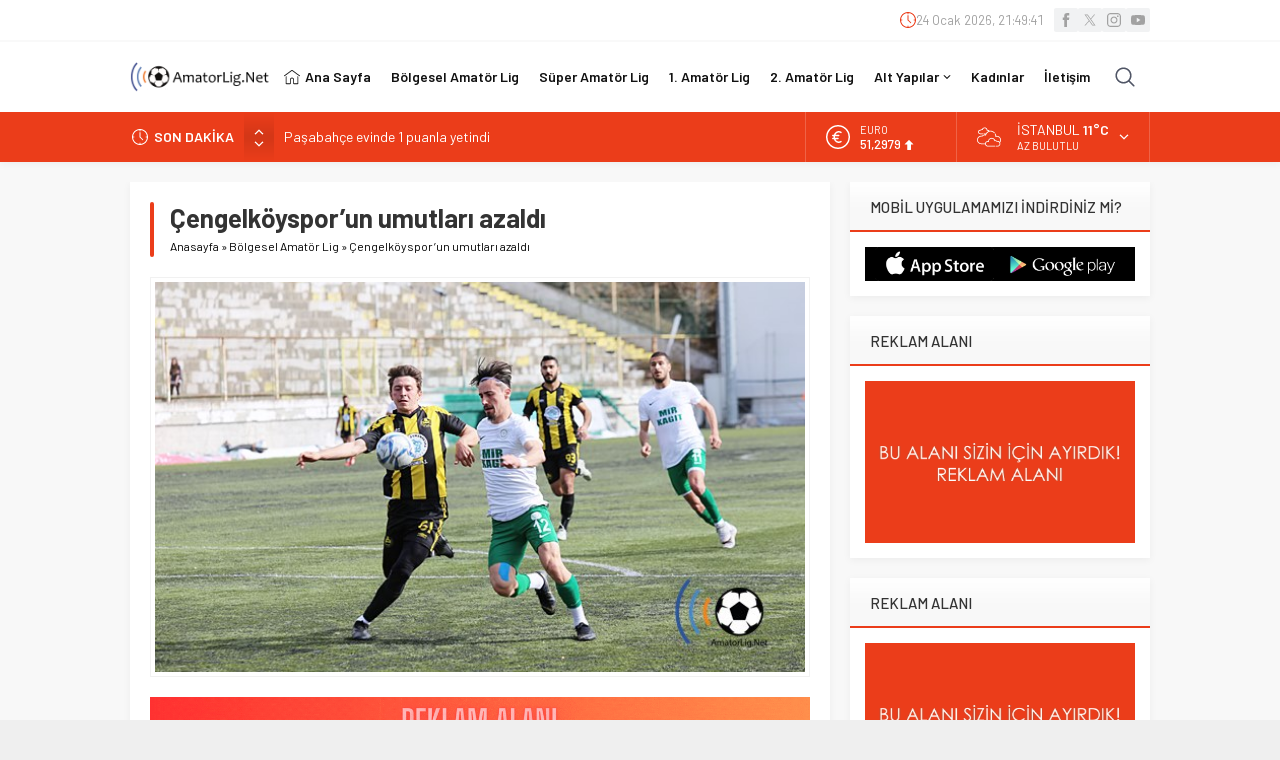

--- FILE ---
content_type: text/html; charset=UTF-8
request_url: https://www.amatorlig.net/wp-admin/admin-ajax.php
body_size: -561
content:
{"time":1769291379000}

--- FILE ---
content_type: text/html; charset=utf-8
request_url: https://www.google.com/recaptcha/api2/aframe
body_size: 267
content:
<!DOCTYPE HTML><html><head><meta http-equiv="content-type" content="text/html; charset=UTF-8"></head><body><script nonce="Q7i-UobK1UTBP7abh6yNLA">/** Anti-fraud and anti-abuse applications only. See google.com/recaptcha */ try{var clients={'sodar':'https://pagead2.googlesyndication.com/pagead/sodar?'};window.addEventListener("message",function(a){try{if(a.source===window.parent){var b=JSON.parse(a.data);var c=clients[b['id']];if(c){var d=document.createElement('img');d.src=c+b['params']+'&rc='+(localStorage.getItem("rc::a")?sessionStorage.getItem("rc::b"):"");window.document.body.appendChild(d);sessionStorage.setItem("rc::e",parseInt(sessionStorage.getItem("rc::e")||0)+1);localStorage.setItem("rc::h",'1769291380516');}}}catch(b){}});window.parent.postMessage("_grecaptcha_ready", "*");}catch(b){}</script></body></html>